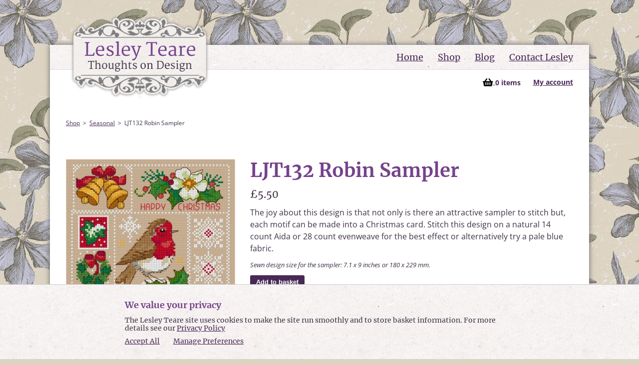

--- FILE ---
content_type: text/html; charset=UTF-8
request_url: https://www.lesleyteare.com/shop/seasonal/ljt132-robin-sampler
body_size: 10263
content:
<!DOCTYPE html>
<html lang="en-GB">
<head>
<meta charset="utf-8">
<link rel="shortcut icon" href="https://www.lesleyteare.com/favicon.ico">
<meta name="x-country" content="gb">
<title>LJT132 Robin Sampler | Seasonal | Lesley Teare</title><script async src="https://www.googletagmanager.com/gtag/js?id=G-Y0KCF9R3TC"></script>
<script>window.dataLayer = window.dataLayer || [];
function gtag(){dataLayer.push(arguments);}
gtag('js', new Date());
gtag('config', 'G-Y0KCF9R3TC');
</script><meta name="description" content="The joy about this design is that not only is there an attractive sampler to stitch but, each motif can be made into a..."><meta property="og:title" content="LJT132 Robin Sampler | Seasonal | Lesley Teare"><meta property="og:description" content="The joy about this design is that not only is there an attractive sampler to stitch but, each motif can be made into a..."><meta property="og:type" content="website"><meta property="og:url" content="https://www.lesleyteare.com/shop/seasonal/ljt132-robin-sampler"><meta property="og:image" content="https://www.lesleyteare.com/library/uploads/1392.jpg"><meta property="og:site_name" content="Lesley Teare"><meta property="og:locale" content="en_GB"><meta property="og:image:width" content="393"><meta property="og:image:height" content="500"><meta property="article:author" content="Lesley Teare"><meta property="article:publisher" content="https://www.facebook.com/pages/Lesley-Teare/308823195962626"><meta name="twitter:card" content="summary"><meta name="twitter:site" content="@lesleyteare"><meta name="twitter:title" content="LJT132 Robin Sampler | Seasonal | Lesley Teare"><meta name="twitter:description" content="The joy about this design is that not only is there an attractive sampler to stitch but, each motif can be made into a..."><meta name="twitter:image" content="https://www.lesleyteare.com/library/uploads/1392.jpg"><script type="application/ld+json">{"@context": "http://schema.org","@type": "WebSite","name": "Lesley Teare","description": "","url": "https://www.lesleyteare.com/","image": "https://www.lesleyteare.com/library/resources/lesley-teare-logo.png","sameAs": ["https://www.facebook.com/pages/Lesley-Teare/308823195962626"],"author": {"@type": "Person","name": "Lesley Teare","url": "https://www.lesleyteare.com/","sameAs": ["https://www.facebook.com/pages/Lesley-Teare/308823195962626"],"image": {"@type": "ImageObject","url": "https://www.lesleyteare.com/library/resources/lesley-teare-logo.png","height": "280","width": "167" }}}</script><script type="application/ld+json">{"@context": "http://schema.org","@type": "WebPage","name": "LJT132 Robin Sampler | Seasonal | Lesley Teare","description": "The joy about this design is that not only is there an attractive sampler to stitch but, each motif can be made into a...","image": {"@type": "ImageObject","url": "https://www.lesleyteare.com/library/uploads/1392.jpg","width": "393","height": "500"},"url": "https://www.lesleyteare.com/shop/seasonal/ljt132-robin-sampler","mainEntityOfPage": "https://www.lesleyteare.com/shop/seasonal/ljt132-robin-sampler","inLanguage": "en_gb","headline": "LJT132 Robin Sampler | Seasonal | Lesley Teare","keywords": "Cross Stitch","dateCreated": "Sun, 25 Oct 2015 12:06:26 +0000","dateModified": "Thu, 07 Sep 2023 09:30:57 +0100","datePublished": "Thu, 07 Sep 2023 09:30:57 +0100","copyrightYear": "2025","author": {"@type": "Person","name": "Lesley Teare","url": "https://www.lesleyteare.com/","sameAs": ["https://www.facebook.com/pages/Lesley-Teare/308823195962626"],"image": {"@type": "ImageObject","url": "https://www.lesleyteare.com/library/resources/lesley-teare-logo.png","height": "280","width": "167" }},"publisher": "Lesley Teare","potentialAction": {"@type": "SearchAction","target": "https://www.lesleyteare.com/blog?title={search_term_string}","query-input": "required name=search_term_string"}}</script><script type="application/ld+json">{"@context": "http://schema.org","@type": "BreadcrumbList","itemListElement": [{"@type": "ListItem","position": "1","item": {"@id": "https://www.lesleyteare.com/shop","name": "Shop" } },{"@type": "ListItem","position": "2","item": {"@id": "https://www.lesleyteare.com/shop/seasonal","name": "Seasonal" } },{"@type": "ListItem","position": "3","item": {"@id": "https://www.lesleyteare.com/shop/seasonal/ljt132-robin-sampler","name": "LJT132 Robin Sampler" } }] }</script><style>@font-face { font-display: swap; font-family: 'Open Sans'; font-style: normal; font-weight: 400; src: url('/library/fonts/open-sans-v36-latin-regular.woff2') format('woff2');}@font-face { font-display: swap; font-family: 'Open Sans'; font-style: italic; font-weight: 400; src: url('/library/fonts/open-sans-v36-latin-italic.woff2') format('woff2');}@font-face { font-display: swap; font-family: 'Open Sans'; font-style: normal; font-weight: 700; src: url('/library/fonts/open-sans-v36-latin-700.woff2') format('woff2');}@font-face { font-display: swap; font-family: 'Open Sans'; font-style: italic; font-weight: 700; src: url('/library/fonts/open-sans-v36-latin-700italic.woff2') format('woff2');}@font-face { font-display: swap; font-family: 'Merriweather'; font-style: normal; font-weight: 400; src: url('/library/fonts/merriweather-v30-latin-regular.woff2') format('woff2'); }@font-face { font-display: swap; font-family: 'Merriweather'; font-style: italic; font-weight: 400; src: url('/library/fonts/merriweather-v30-latin-italic.woff2') format('woff2'); }@font-face { font-display: swap; font-family: 'Merriweather'; font-style: normal; font-weight: 700; src: url('/library/fonts/merriweather-v30-latin-700.woff2') format('woff2'); }@font-face { font-display: swap; font-family: 'Merriweather'; font-style: italic; font-weight: 700; src: url('/library/fonts/merriweather-v30-latin-700italic.woff2') format('woff2'); }html,body,div,span,object,iframe,h1,h2,h3,h4,h5,h6,p,blockquote,pre,abbr,address,cite,code,del,dfn,em,img,ins,kbd,q,samp,small,strong,sub,sup,var,b,i,dl,dt,dd,ol,ul,li,fieldset,form,label,legend,table,caption,tbody,tfoot,thead,tr,th,td,article,aside,figure,footer,header,hgroup,menu,nav,section,menu,time,mark,audio,video{ margin:0; padding:0; border:0; outline:0; font-size:100%; vertical-align:baseline; background:transparent}article,aside,figure,footer,header,hgroup,nav,section{ display:block}ul,ol{ list-style:none}blockquote,q{ quotes:none}blockquote:before,blockquote:after,q:before,q:after{ content:''; content:none}a{ margin:0; padding:0; font-size:100%; vertical-align:baseline; background:transparent}del{ text-decoration:line-through}table{ border-collapse:collapse; border-spacing:0}th{ font-weight:bold; vertical-align:bottom}td{ font-weight:normal; vertical-align:top}input,select{ vertical-align:middle}input[type="radio"]{ vertical-align:text-bottom}input[type="checkbox"]{ vertical-align:bottom;}.ie6 input{ vertical-align:text-bottom}select,input,textarea{ font:99% sans-serif}table{ font-size:inherit;}a:hover,a:active{ outline:none}small{ font-size:85%}strong,th{ font-weight:bold}td,td img{ vertical-align:top}label,input[type=button],input[type=submit],button{ cursor:pointer}button,input,select,textarea{ margin:0}button{ width:auto; overflow:visible}.clear:before,.clear:after{ content:"\0020"; display:block; height:0; overflow:hidden}.clear:after{ clear:both}.desktop_clear{ clear:both}img{ width:100%; float:left; display:block; -ms-interpolation-mode:bicubic; opacity:1; transition:opacity .3s}img[data-src]{ opacity:0}abbr,acronym{ border-bottom:1px dotted #d9d9d9}sup{ vertical-align:super; font-size:smaller}.hidden{ position:absolute; left:0; top:-500px; width:1px; height:1px; overflow:hidden}body{ background:#dcd4c2 url(/library/resources/clematis.jpg); color:#403146; font-weight:400; line-height:150%; font-size:16px; font-family: 'Open Sans', Arial, Verdana, Helvetica, sans-serif;}#wrapper{ margin:90px auto 0; width:1080px; background-color:#FFF; clear:both; box-shadow:0 0 10px #65646a; -webkit-box-shadow:0 0 10px #65646a; -moz-box-shadow:0 0 10px #65646a}.hidden{ position:absolute; left:0; top:-500px; width:1px; height:1px; overflow:hidden}h1,h2,h3,h4,h5,h6{ font-family:'Merriweather','Times New Roman',serif; color:#75428b; padding-bottom:12px; line-height: 120%;}h2,h3,h4,h5,h6{padding-top: 12px;}h1{font-size:38px}h2{font-size:30px}h3{font-size:26px}h4{font-size:20px}h5{font-size:18px}h6{font-size:16px}p{ padding-bottom:10px}a,a:link,a:visited{ color:#482956; text-decoration: underline;}a:hover,a:active{ color:#75428b; text-decoration: none;}.bold,strong{ font-weight:700}em,.oblique{ font-style:italic}.sml{ font-size:13px; line-height:22px}header{ position:absolute; margin-top:-60px; margin-left:40px; width:280px; z-index: 200;}nav{ width:100%; height:49px; float:left; text-align:right; background:url(/library/resources/bg.jpg) top left repeat-x; border-bottom:1px solid #e0dcde; font-family:'Merriweather','Times New Roman',serif; font-size:18px}nav ul{ list-style:none; margin:0 3%; width:94%}nav ul li{ display:inline-block; line-height:49px; padding-left:25px}.nav_button,.nav_button span{ display:none}div.cookie_banner{ width:100%; position:fixed; bottom:0; left:0; z-index:20000; background-color:#efefef; text-align:center; padding:10px 0}div.cookie_banner #cookie_text{ width:980px; font-size:13px; margin:0 auto; padding:10px 0}button.consent{ width:100px; border:0; padding:5px; background-color:#75428b; margin:0 auto; display:block; color:#fff}div.cookie_banner a{ color:#75428b;}.learn_more{display:inline-block;clear:both;font-weight:700;background-color:#482956;color:#FFF;padding:6px 12px;border:0;-moz-border-radius:3px;border-radius:3px;margin-bottom: 12px;}.learn_more_block{ background-color: #f5f5f5; padding: 24px; margin-bottom: 24px;}#topcontent{ width:94%; float:left; padding:95px 3% 45px; background-color: #fff; position: relative;}.content{ width:100%; padding:30px 0 0; float:left}.content2{ background:url(/library/resources/bg.jpg) top left repeat;}.two-thirds{ width:63.66%; float:left; margin:0 0 30px 3%; overflow:hidden;}.blog_story{margin-left:0;}.two-thirds-right{ width:63%; float:right}.half{ width:47%; float:left; margin:0 1.5%}img.right{ max-width:300px; max-height:300px; float:right; margin-left:45px}h3.two-thirds{ width:63%; float:right; margin:0 2%}.third{ width:33.33%; float:left; margin:0 0 30px}.third:nth-of-type(3n){ margin-right:0}.right{ float:right; margin-right:0}#homepost{ width:545px; float:right}#homepostfw{ width:745px; float:left}.date{ float:right; text-align:center; width:50px; height:58px; padding:6px 10px; font-family:'Merriweather','Times New Roman',serif; line-height:18px; background:#e3e0e3; -moz-border-radius:35px; -webkit-border-radius:35px; border-radius:35px; margin-right:20px}.blogdate{ float:right}ul.info{ list-style:disc; padding-left:30px}ul.info li{ padding-bottom:5px}ul.info li ul{ list-style:circle; padding-left:30px}.product-info{ width:47%; float:left}img.prod{ width:47%; float:right}p.ptitle{ font-family:'Merriweather','Times New Roman',serif; color:#75428b; padding-bottom:5px; line-height:22px}p.pprice{ text-align:right}a.button,a:visited.button,input.button,.general_button,a.general_button{ display:inline-block; clear:both; font-weight:700; background-color:#482956; color:#FFF; padding:6px 12px; border:0; -moz-border-radius:3px; border-radius:3px;}a.button,a:visited.button,input.button { margin-bottom:20px}a.button:hover,a:visited.button:hover,input.button:hover,a.general_button:hover,.general_button:hover{ background-color:#75428b; color:#FFF;}.continue_button,a.continue_button{ display:inline-block; clear:both; font-weight:700; background-color:#fafafa; color:#482956; padding:6px 12px; border:0; -moz-border-radius:3px; border-radius:3px;}.continue_button:hover,a.continue_button:hover{ background-color:#eee;}.newspost{ width:100%; float:left; padding:50px 0 0}.newspost .third{width:27.33%;margin-left: 3%;}.newspost:nth-of-type(odd){ background:url(/library/resources/bg.jpg) top left repeat}ul.page_numbers{ list-style:none; float:right; margin:20px 50px}ul.page_numbers li{ display:inline; padding:0 5px}img#main{ clear:both; width:645px; margin-bottom:30px}.img-wrap{ width:30%; float:right}.img-wrap img{ width:100%; margin-bottom:20px}#disqus_thread{ width:100%; float:left; margin-top:100px}.right-third{ width:258px; padding:20px; float:right; background-color:#e3e0e3; border:1px solid #d4cbd4}ul.articles{ list-style:none}ul.articles li a,ul.articles li a:visited{ font-family:'Merriweather','Times New Roman',serif}ul.articles li p{ font-size:13px; line-height:24px}p#download{ width:260px; float:left; line-height:34px; font-weight:500}#share{ width:100%; float:left; padding:35px 0}.comments{ width:503px; float:left; padding:20px; margin-bottom:40px; font-size:13px; background-color:#E3E0E3; border:1px solid #d4cbd4}.comments p.name{ text-align:right; font-family:'Merriweather','Times New Roman',serif; color:#75428b; padding:0}p.adcom{ width:100%; float:left; margin-top:20px; border-top:1px solid #e0dcde; padding-top:15px; font-family:'Merriweather','Times New Roman',serif; color:#75428b; padding-bottom:10px}form#contact-form{ width:545px; float:right}label{ }label span{ color:#403146}label,textarea,input{}textarea,input{ width:240px; border:1px solid #c0c0c0; padding:12px; font-size:13px; margin-bottom: 12px;}input[type="radio"],.register_form input[type="radio"]{ vertical-align:middle; width: 16px; margin-bottom: 0;}.submit{ float:right; background-color:#75428B; color:#FFF; border:0; padding:3px 10px; font-size:14px; width:auto; margin-bottom:30px}p.message{ border:1px solid #c0c0c0; padding:10px; color:#75428B}p.required{ border:1px solid #c0c0c0; padding:10px; font-size:13px; color:#d9161b}ul.categories{ list-style:none; width:100%; float:left}ul.categories li{ width:31.33%; height:150px; overflow: hidden; float:left; background-color:#e3e0e3; margin-left: 3%; font-size:13px; line-height:22px; margin-bottom:36px; -moz-border-radius:5px; border-radius:5px; -webkit-border-radius:5px; position: relative;}ul.categories li:nth-of-type(3n+1),ul.categories li:nth-of-type(1){ margin-left: 0;}ul.categories li h2 { padding-left: 5%; max-width:130px; font-size: 22px; line-height: 120%; z-index: 1000; position: relative;}ul.categories li a.button,ul.categories li a:visited.button{ position: absolute; bottom: 12px; left: 5%;}ul.categories li img{ height:150px; width:auto; position: absolute; top: 0; right: 0;}ul.shop{ list-style:none; width:100%; margin:0; float:left}ul.shop li{ width:31.33%; float:left; margin:0 0 30px 3%; font-size:13px; line-height:22px}ul.shop li img{ width:47%; float:right}ul.shop li h2,ul.shop li h2 a,ul.shop li h2 a:visited{ font-size:16px; line-height: 140%;}ul.shop li p.size,p.size{ font-size:15px; line-height:28px}ul.shop li p.price,p.price{ font-size:20px; line-height:28px; font-family:'Merriweather','Times New Roman',serif;}ul.shop li:nth-of-type(1),ul.shop li:nth-of-type(3n+1){ margin-left:0}ul.shop li:nth-of-type(3n+1){ clear:both}ul#breadcrumbs{ list-style:none; font-size:12px; width:94%; float:left; margin-bottom:30px}ul#breadcrumbs li{ display:inline;}ul#breadcrumbs li:before{ content: ">"; padding: 0 6px;}ul#breadcrumbs li:nth-of-type(1):before{ content: ""; padding: 0;}.third img{ margin-bottom:20px}.iteminfo{ width:300px; float:right}input{ padding:12px; border:1px solid #e0dcde; font-size:14px}form#cart{ width:300px; float:right}input.cart{ border:0; padding:0; float:right; width:auto}form#quick-search{ width:268px; position: absolute; right: 3%; top: 48px;}form#quick-search input#fm_name{ width:242px; margin:0}form#quick-search input.go,form#quick-search button{ display: none; width:36px; border-left:0; margin-left:0; color:#d3d2d3; background-color:#FFF; padding:2px 0}p.note{ font-weight:400; margin-bottom:40px; background-color:#e3e0e3; border:1px solid #d4cbd4; padding:20px}.submitpp{ float:right; background-color:#75428B; color:#FFF; border:0; padding:0; font-size:14px; width:auto; margin-bottom:30px}form#generic{ width:450px}form#generic label{ width:75px}ul.map{ margin-left:20px}ul.map li{ font-size:20px; line-height:32px}ul.cat{ margin-top:10px; margin-left:20px}ul.cat li{ font-size:16px; line-height:28px}ul.items{ margin-bottom:10px; margin-left:20px}ul.items li{ font-size:13px; line-height:24px}footer{ width:94%; padding:24px 3%; float:left; border-top:1px solid #e0dcde; background:url(/library/resources/bg.jpg) top left repeat; font-family:'Merriweather','Times New Roman',serif; font-size:15px}footer ul#media{ float:left; list-style:none;}ul#media li{ padding-left:38px; background-size:12%}ul#media li#email{ background:url(/library/resources/email.png) left center no-repeat}ul#media li#facebook{ background:url(/library/resources/facebook.png) left center no-repeat}footer form{ width:280px}footer label{ font-family:'Merriweather','Times New Roman',serif; color:#75428b; font-size:13px; line-height:20px; padding-top:5px; width:280px; float:left}.mc_form input#mce-EMAIL{ margin-bottom:10px; margin-left:0; width: 242px;}.mc_form input.button{ width:auto}#subfoot{ width:1080px; margin:10px auto 50px; color:#403146; text-shadow:1px 1px 1px #fff}ul#links{ width:100%; font-size:13px; padding-top: 36px;}#subfoot ul#links li:last-of-type{ border:0;}#subfoot ul#links li a,#subfoot ul#links li a:visited{ color:#482956}.password_valid { color: #4d9d0f; }.register_form label { display: block;}.register_form input { width: 240px; margin-left: 0;}.error, .success { display: block; color: #fff; background-color: #e60000; margin-bottom: 12px; padding: 12px; font-size: 14px; line-height: 140%;}.success { background-color: #368632;}.basket_table,.order_history{ margin-bottom: 24px;}.basket_table th,.basket_table td,.order_history th,.order_history td{padding: 6px 12px;}.basket_table tr,.order_history tr{border-bottom:1px solid #f5f5f5;}.left_text{text-align: left;}.right_text{text-align: right;}.centre_text{text-align: center;}nav#mainnav{position: relative;}.nav_basket { line-height:18px; font-size:14px; font-family: 'Open Sans', Arial, Verdana, Helvetica, sans-serif; z-index: 200; position: absolute;}.nav_basket img {float: none;vertical-align: middle;}.nav_basket span {vertical-align: middle;}.nav_basket img.basket_icon{width:auto;display: inline-block;}.quick_basket_update{display: inline-block;}.nav_basket li {vertical-align: middle;}.nav_basket a {font-weight: 700;}.basket_alert { position: absolute; z-index: 10000; padding: 12px; max-width: 280px; background-color: white; -webkit-box-shadow:0 1px 10px 0 rgba(0,0,0,.9); -moz-box-shadow:0 1px 10px 0 rgba(0,0,0,.9); box-shadow:0 1px 10px 0 rgba(0,0,0,.9); top: 0; right: 0;}.close_alert{ border: 0; padding: 0; cursor: pointer; outline: 0; position: absolute; font-size: 24px; background: none; top: 2px; right: 2px;}#head-wrap {position: relative;}.paypal { display: inline-block; padding: 12px 24px; background-color: #FFC439; border-radius: 28px; border: 0; outline: 0; cursor: pointer; color: #000; font-size: 16px; line-height: 100%; margin-top: 16px;}.paypal img{ width: auto; height: auto; float: none; display: inline-block;}.paypal:hover { background-color: #f3bb37;}.block {display: block;}.data_handling {max-width: 280px;}.register_form .data_handling {margin-bottom: 24px;}.register_form .data_handling label { vertical-align: middle; display: inline-block; margin-right: 12px;}.register_form .error {max-width: 400px;clear: both;}.mc_form{ float: right; margin-right: 3%;}.search_notes{ margin-bottom: 24px;}.cookie_container { position: fixed; bottom: 0; left: 0; z-index: 999; width: 100%; background: #f5f5f5 url(/library/resources/bg.jpg) top left repeat; font-family:'Merriweather','Times New Roman',serif; border-top: 1px solid #ccc;}.cookie_inner { max-width: 780px; width: 94%; margin: 0 auto; padding: 18px 3%;}.cookie_inner h2 {font-size:18px;line-height: 120%;}.cookie_inner p {font-size:14px;line-height: 120%;}.confirmation_check{display: block; border-radius: 50%; padding: 12px 0; width: 64px; height: 40px; background-color: #368632; font-size: 42px; line-height: 100%; color:#fff; margin: 0 auto 24px; text-align: center;}.thank_you_check{display: block; border-radius: 50%; padding: 12px 0; width: 64px; height: 40px; background-color: #368632; font-size: 42px; line-height: 100%; color:#fff; margin: 0 auto 24px; text-align: center;}.padded_third{width: 27.33%; padding-left: 3%; padding-right: 3%;float: left;} .unpadded_two_thirds{width: 63.67%;float:left;margin-right:3%;}.home_adjuster {margin-right: 3%;margin-left:0;width:63.66%;}.home_recent li{ width: 48.5%; float: left;}.home_recent li:nth-of-type(1){ margin-right:3%;}.white_background,.white_background:nth-of-type(odd){background:#fff ;}.copyright{padding: 6px 0 0 3%; font-size: 14px;}#terms ul {padding-bottom:12px;display:block;}#terms ul li{list-style: disc;margin-left:24px;}.checkout_left{width: 50%; float: left;}.checkout_right{width: 50%; float: left; text-align: right;}@media screen and (max-width:1080px){ #wrapper,#head-wrap,#subfoot{ width:100% } #wrapper{ margin:40px auto 0; } nav ul{ width: 94%; margin: 0 3%; } header{ margin-top:-40px; margin-left:3%; width:240px; } h1{font-size:28px} h2{font-size:26px} h3{font-size:24px}}@media screen and (max-width:850px){ header{ margin-top:-40px; margin-left:3%; width:200px; } .nav_hidden{ display:none } .nav_button{ border:0 none; background-color:transparent; cursor:pointer; display:block; font-size:25px; height:24px; outline:0 none; padding:0; position:absolute; right:5%; top:52px; width:26px; z-index: 200; } nav#mainnav{ position:absolute; left:auto; top:82px; right:3%; height:auto; float:none; z-index:100; text-align:left; list-style:none; line-height:18px; padding:12px 5%; margin: 0; width:220px; z-index:3000; background:#fff; opacity:1; box-shadow:0 0 5px #d1ccc5 } nav ul:first-of-type li { padding-bottom:12px; } nav ul li{ display:block; line-height:120%; padding-left:0; text-align: left; padding-bottom: 6px; } .nav_basket { position: relative; } .nav_basket li { padding-top: 12px; } ul.categories li{ width:48.5%; height:150px; } ul.categories li:nth-of-type(3n+1){ margin-left: 3%; } ul.categories li:nth-of-type(2n+1){ margin-left: 0; } ul.shop li{ width:48.5%; } ul.shop li:nth-of-type(3n+1){ margin-left: 3%; clear: none; } ul.shop li:nth-of-type(2n+1){ margin-left: 0; clear: both; } .home_recent li{ width: 100%; } .home_recent li:nth-of-type(1){ margin-right:0; }}@media screen and (max-width:639px){ ul.categories li{ width:100%; height:150px; margin-left: 0; margin-bottom: 24px; } ul.categories li:nth-of-type(3n+1), ul.categories li:nth-of-type(2n+1){ margin-left: 0; } ul.shop li{ width:100%; margin-left: 0; } ul.shop li:nth-of-type(3n+1), ul.shop li:nth-of-type(2n+1){ margin-left: 0; clear: both; } .third{ width:100%; } .two-thirds{ width:100%; margin:0 0 30px 0; } .newspost{ padding:24px 0; } .newspost .two-thirds{ width:94%; padding:0 3% 0 } .newspost .third{ width:94%; margin-left: 0; padding:0 3%; } .img-wrap{ width: 100%; } .padded_third{width: 94%; padding-bottom: 24px;} .unpadded_two_thirds{width: 94%;padding:0 3%; padding-bottom: 36px;} .mc_form{float:left;margin-top: 34px;} .basket_table th.remove_row span{display:none;} .basket_table th.remove_row:after{content:"Rmv";} .checkout_left,.checkout_right{width: 100%; text-align: left;margin-bottom: 24px;} .basket_table, .basket_table tbody, .basket_table th, .basket_table td, .basket_table tr, .order_history, .order_history tbody, .order_history th, .order_history td, .order_history tr { display: block; } .basket_table thead, .order_history thead { position: absolute; top: -9999px; left: -9999px; } .basket_table tr, .order_history tr { border-top: 1px solid #e5e5e5; } .basket_table td, .order_history td { position: relative; border-bottom: 1px solid #f5f5f5; padding: 6px 0 6px 30%; } .basket_table td:before, .order_history td:before { position: absolute; top: 6px; left: 0; width: 30%; white-space: nowrap; font-weight: 400; font-size: 12px; line-height: 16px; text-transform: uppercase; text-align: left; } .order_history thead, .total_th, .total_spare { position: absolute; top: -9999px; left: -9999px; } .basket_table td:nth-of-type(1):before { content: "Item"; } .basket_table td:nth-of-type(2):before { content: "Name"; } .basket_table td:nth-of-type(3):before { content: "Price"; } .basket_table td:nth-of-type(4):before { content: "Remove"; } .basket_table td.centre_text,.basket_table td.right_text{ text-align: left; } .order_history td:nth-of-type(1):before { content: "Item"; } .order_history td:nth-of-type(2):before { content: "Name"; } .order_history td:nth-of-type(3):before { content: "Price"; } .order_history td:nth-of-type(4):before { content: "Downloads"; } .order_listings td:nth-of-type(1):before { content: "Ref."; } .order_listings td:nth-of-type(2):before { content: "Date"; } .order_listings td:nth-of-type(3):before { content: "Details"; } .basket_table td img,.order_history td img{float: none;} .total_row th{display:none;} .basket_table td.total_td:before, .order_history td.total_td:before { content: "Total"; } form#quick-search{ position: relative; right: auto; top: auto; } form#quick-search input#fm_name{ margin:0 0 24px; }}.fancybox-wrap,.fancybox-skin,.fancybox-outer,.fancybox-inner,.fancybox-image,.fancybox-wrap iframe,.fancybox-wrap object,.fancybox-nav,.fancybox-nav span,.fancybox-tmp{ padding: 0; margin: 0; border: 0; outline: none; vertical-align: top;}.fancybox-wrap { position: absolute; top: 0; left: 0; z-index: 8020;}.fancybox-skin { position: relative; background: #f9f9f9; color: #444; text-shadow: none; -webkit-border-radius: 4px; -moz-border-radius: 4px; border-radius: 4px;}.fancybox-opened { z-index: 8030;}.fancybox-opened .fancybox-skin { -webkit-box-shadow: 0 10px 25px rgba(0, 0, 0, 0.5); -moz-box-shadow: 0 10px 25px rgba(0, 0, 0, 0.5); box-shadow: 0 10px 25px rgba(0, 0, 0, 0.5);}.fancybox-outer, .fancybox-inner { position: relative;}.fancybox-inner { overflow: hidden;}.fancybox-type-iframe .fancybox-inner { -webkit-overflow-scrolling: touch;}.fancybox-error { color: #444; font: 14px/20px "Open Sans",Helvetica,Arial,sans-serif; margin: 0; padding: 15px; white-space: nowrap;}.fancybox-image, .fancybox-iframe { display: block; width: 100%; height: 100%;}.fancybox-image { max-width: 100%; max-height: 100%;}#fancybox-loading, .fancybox-close, .fancybox-prev span, .fancybox-next span { background-image: url('/library/js/fancybox/fancybox_sprite.png');}#fancybox-loading { position: fixed; top: 50%; left: 50%; margin-top: -22px; margin-left: -22px; background-position: 0 -108px; opacity: 0.8; cursor: pointer; z-index: 8060;}#fancybox-loading div { width: 44px; height: 44px; background: url('/library/js/fancybox/fancybox_loading.gif') center center no-repeat;}.fancybox-close { position: absolute; top: -18px; right: -18px; width: 36px; height: 36px; cursor: pointer; z-index: 8040;}.fancybox-nav { position: absolute; top: 0; width: 40%; height: 100%; cursor: pointer; text-decoration: none; background: transparent url('/library/js/fancybox/blank.gif');  -webkit-tap-highlight-color: rgba(0,0,0,0); z-index: 8040;}.fancybox-prev { left: 0;}.fancybox-next { right: 0;}.fancybox-nav span { position: absolute; top: 50%; width: 36px; height: 34px; margin-top: -18px; cursor: pointer; z-index: 8040; visibility: hidden;}.fancybox-prev span { left: 10px; background-position: 0 -36px;}.fancybox-next span { right: 10px; background-position: 0 -72px;}.fancybox-nav:hover span { visibility: visible;}.fancybox-tmp { position: absolute; top: -99999px; left: -99999px; visibility: hidden; max-width: 99999px; max-height: 99999px; overflow: visible !important;}.fancybox-lock { overflow: hidden !important; width: auto;}.fancybox-lock body { overflow: hidden !important;}.fancybox-lock-test { overflow-y: hidden !important;}.fancybox-overlay { position: absolute; top: 0; left: 0; overflow: hidden; display: none; z-index: 8010; background: url('/library/js/fancybox/fancybox_overlay.png');}.fancybox-overlay-fixed { position: fixed; bottom: 0; right: 0;}.fancybox-lock .fancybox-overlay { overflow: auto; overflow-y: scroll;}.fancybox-title { visibility: hidden; font: normal 13px/20px "Open Sans",Helvetica,Arial,sans-serif; position: relative; text-shadow: none; z-index: 8050;}.fancybox-opened .fancybox-title { visibility: visible;}.fancybox-title-float-wrap { position: absolute; bottom: 0; right: 50%; margin-bottom: -35px; z-index: 8050; text-align: center;}.fancybox-title-float-wrap .child { display: inline-block; margin-right: -100%; padding: 2px 20px; background: transparent; background: rgba(0, 0, 0, 0.8); -webkit-border-radius: 15px; -moz-border-radius: 15px; border-radius: 15px; text-shadow: 0 1px 2px #222; color: #FFF; font-weight: bold; line-height: 24px; white-space: nowrap;}.fancybox-title-outside-wrap { position: relative; margin-top: 10px; color: #fff;}.fancybox-title-inside-wrap { padding-top: 10px;}.fancybox-title-over-wrap { position: absolute; bottom: 0; left: 0; color: #fff; padding: 10px; background: #000; background: rgba(0, 0, 0, .8);}@media only screen and (-webkit-min-device-pixel-ratio: 1.5),only screen and (min--moz-device-pixel-ratio: 1.5),only screen and (min-device-pixel-ratio: 1.5){#fancybox-loading, .fancybox-close, .fancybox-prev span, .fancybox-next span {background-image: url('/library/js/fancybox/fancybox_sprite@2x.png');background-size: 44px 152px; }#fancybox-loading div {background-image: url('/library/js/fancybox/fancybox_loading@2x.gif');background-size: 24px 24px; }}</style><meta name="robots" content="all"><meta id="extViewportMeta" name="viewport" content="width=device-width, initial-scale=1, maximum-scale=2.0, minimum-scale=1, user-scalable=yes"><meta name="apple-mobile-web-app-capable" content="yes"><meta name="apple-mobile-web-app-status-bar-style" content="black"><meta name="author" content="Lesley Teare"><link rel="apple-touch-icon" sizes="180x180" href="https://www.lesleyteare.com/library/resources/favicons/apple-touch-icon.png">
<link rel="icon" type="image/png" sizes="32x32" href="https://www.lesleyteare.com/library/resources/favicons/favicon-32x32.png">
<link rel="icon" type="image/png" sizes="16x16" href="https://www.lesleyteare.com/library/resources/favicons/favicon-16x16.png">
<link rel="manifest" href="https://www.lesleyteare.com/library/resources/favicons/site.webmanifest">
<link rel="mask-icon" href="https://www.lesleyteare.com/library/resources/favicons/safari-pinned-tab.svg" color="#5bbad5">
<meta name="msapplication-TileColor" content="#015c61">
<meta name="msapplication-config" content="https://www.lesleyteare.com/library/resources/favicons/browserconfig.xml">
<meta name="theme-color" content="#ffffff"><link rel="canonical" href="https://www.lesleyteare.com/shop/seasonal/ljt132-robin-sampler">
<script type="application/ld+json">{
"@context": "https://schema.org/",
"@type": "Product",
"name": "LJT132 Robin Sampler",
"image": "https://www.lesleyteare.com/library/uploads/1392.jpg",
"url": "https://www.lesleyteare.com/shop/seasonal/ljt132-robin-sampler",
"description": "The joy about this design is that not only is there an attractive sampler to stitch but, each motif can be made into a...",
"sku": "ljt132-robin-sampler",
"brand": {
"@type": "Brand",
"name": "Lesley Teare"
},
"offers": {
"@type": "Offer",
"priceCurrency": "GBP",
"price": 5.50,
"priceSpecification": {
"@type": "PriceSpecification",
"price": 5.50,
"priceCurrency": "GBP",
"valueAddedTaxIncluded": true,
"url": "https://www.lesleyteare.com/shop/seasonal/ljt132-robin-sampler"
},
"priceValidUntil": "2026-05-05",
"itemCondition": "http://schema.org/NewCondition",
"availability": "http://schema.org/InStock",
"seller": {
"@type": "Organization",
"name": "Lesley Teare",
"url": "https://www.lesleyteare.com/"
},
"potentialAction": {"@type": "http://schema.org/BuyAction"}
}
}</script></head>
<body>
<div id="wrapper">
<div id="head-wrap">
	<header>
<a href="https://www.lesleyteare.com/"><img src="https://www.lesleyteare.com/library/resources/lesley-teare-logo.png" alt="Lesley Teare Cross Stitch Design" ></a>
	</header>
	<p class="hidden"><a href="#content">Skip to content</a></p>
	<p class="hidden">Cross Stitch pattern designer</p>
</div>
<button class="nav_button"><img src="https://www.lesleyteare.com/library/resources/menu_icon.png" alt="Nav menu icon"><span> Toggle navigation</span></button>
<nav id="mainnav" class="nav_hidden">
	<p class="hidden">Main navigation</p>
	<ul>
		<li><a href="https://www.lesleyteare.com/">Home</a></li>
		<li><a href="https://www.lesleyteare.com/shop">Shop</a></li>
		<li><a href="https://www.lesleyteare.com/blog">Blog</a></li>
		<li><a href="https://www.lesleyteare.com/contact">Contact Lesley</a></li>
	</ul>
<ul class="nav_basket" id="nav_basket"><li><a href="https://www.lesleyteare.com/basket"><img src="https://www.lesleyteare.com/library/resources/basket.svg" width="18" height="18" alt="Basket icon creative commons" class="basket_icon"> <span class="quick_basket_update" id="quick_basket_update">0 items</span></a></li><li><a href="https://www.lesleyteare.com/login">My account</a></li></ul>	<div class="clear"></div>
</nav>
<section id="topcontent"><ul id="breadcrumbs"><li><a href="https://www.lesleyteare.com/shop">Shop</a></li><li><a href="https://www.lesleyteare.com/shop/seasonal">Seasonal</a></li><li>LJT132 Robin Sampler</li></ul><div class="clear"></div><section class="content">
<div class="third">
<a href="https://www.lesleyteare.com/library/uploads/1392.jpg" class="fancybox" rel="group" title="Cross stitch Christmas sampler"><img src="https://www.lesleyteare.com/library/uploads/1392.jpg" alt="Cross stitch Christmas sampler" ></a>
</div>
<article class="two-thirds">
<h1>LJT132 Robin Sampler</h1><p class="price">&pound;5.50</p>
<p>The joy about this design is that not only is there an attractive sampler to stitch but, each motif can be made into a Christmas card. Stitch this design on a natural 14 count Aida or 28 count evenweave for the best effect or alternatively try a pale blue fabric.</p><p class="sml oblique">Sewn design size for the sampler: 7.1 x 9 inches or 180 x 229 mm.</p>
<form action="/basket?process=add" method="post"><button type="submit" title="Add to basket" name="submit" data-action="add" data-item_name="LJT132 Robin Sampler" data-price="Sewn design size for the sampler: 7.1 x 9 inches or 180 x 229 mm." data-id="1321" class="add_to_basket general_button">Add to basket</button><input type="hidden" value="" name="id"></form></article>
<article class="two-thirds"><p class="note"><b>Please note:</b> All charts will be made available to you in your <a href="https://www.lesleyteare.com/login">My Account area</a> as a PDF after you have paid so <b>you will need access to a printer to print it out</b>. The design consists of a preview of the stitched item, stitching instructions, a coloured chart with symbols and a palette reference. These are CHARTS ONLY not kits.</p></article></section>
</section></section>
<footer>
	<div style="width: 50%; float: left;">
		<ul id="media">
			<li id="email" style="margin-bottom: 12px;"><a href='&#109;ail&#116;&#111;&#58;enqu%69ries&#64;les%&#54;&#67;&#37;65yt%6&#53;ar%65&#46;com'>e&#110;&#113;uiries&#64;lesleyte&#97;re&#46;&#99;&#111;m</a></li>
			<li id="facebook" style="margin-bottom: 12px;"><a href="https://www.facebook.com/pages/Lesley-Teare/308823195962626">Follow Lesley on Facebook</a></li>
		</ul>
		<div class="clear"></div>
		<ul id="links">
				<li><a href="https://www.lesleyteare.com/customise-cookies">Cookie Preferences</a></li>
				<li><a href="https://www.lesleyteare.com/copyright">Copyright</a></li>
				<li><a href="https://www.lesleyteare.com/terms">Terms &amp; Conditions</a></li>
				<li><a href="https://www.lesleyteare.com/privacy">Privacy policy</a></li>
				<li><a href="https://www.lesleyteare.com/accessibility">Accessibility</a></li>
				<li style="border: 0;"><a href="https://www.lesleyteare.com/site-map">Site Map</a></li>
		</ul>
	</div>
</footer>
<div id="subfoot">
	<p class="copyright">Lesley Teare &copy; 2025</p>
	<div class="clear"></div>
</div><div class="cookie_container">
  <div class="cookie_inner">
      <h2>We value your privacy</h2>
      <p>The Lesley Teare site uses cookies to make the site run smoothly and to store basket information. For more details see our <a href="https://www.lesleyteare.com/privacy" class="text_white_colour">Privacy Policy</a></p>
     <div class="clear"></div>
     <div class="width">
       <p><a href="#" class="consent" style="display: inline-block; padding-right: 24px;" data-url="/shop/seasonal/ljt132-robin-sampler">Accept All</a> <a href="https://www.lesleyteare.com/customise-cookies?settings=true" class="cookie_manage">Manage Preferences</a></p>
     <div class="clear"></div>
   </div>
  </div>
</div>

</div>
<script src="/library/js/jquery.2.1.1.js"></script><script src="/library/js/fancybox/jquery.fancybox.pack.js"></script><script>$(document).ready(function() {
$('.fancybox').fancybox({
		openEffect	: 'none',
		closeEffect	: 'none',
		autoHeight	: 'true',
		autoWidth	: 'true',
		helpers: {
			overlay: {
				locked: false
			}
		}
	});
$(document).delegate(".nav_button", "click", function(e){
$("#mainnav").toggleClass("nav_hidden"); 
return false;
});
$("html").click(function(event) {
if ( !$(event.target).is("#mainnav, .nav_button") ) { 
$("#mainnav").addClass("nav_hidden"); }
});

$(document).delegate(".close_alert", "click", function(event){
  $(".basket_alert").remove();
  return false;
});

$(document).delegate(".add_to_basket", "click", function(event) {
  var id = $(this).data("id"),
      action = "add",
      item_name = $(this).data("item_name"),
      price = $(this).data("price");

  $.ajax({
    type: "POST",
    url: "/library/ajax/basket_add.php",
    data: {
      product: id,
      process: action
    },
    cache: false,
    success: function(data) {
      $.ajax({
        type: "POST",
        url: "/library/ajax/basket_strip_refresh.php",
        dataType: "JSON",
        data: {
          product: id
        },
        cache: false,
        success: function(info) {
          var basket_count = parseInt(info.count);
          var plural = "s";
          if (basket_count == 1) {
            plural = "";
          }
          $(".quick_basket_update").empty().html(basket_count + " item" + plural);
          $(".basket_alert").remove();
          $("html, body").animate({
            scrollTop: ($("#head-wrap").offset().top)
          }, 500);
          $("#head-wrap").prepend(info.basket_note);
        }
      });
    }
  });
  return false;
});});

window.addEventListener("click", function(e)
{
  cookie_ajax = false;

  if (e.target.className.indexOf("consent") !== -1)
  {
    var cookie_action = "1",
    cookie_ajax = true;
  }

  if (e.target.className.indexOf("close") !== -1)
  {
    var cookie_action = "2",
    cookie_ajax = true;
  }

  if (cookie_ajax)
  {
    var cookie_container = document.getElementsByClassName("cookie_banner")[0];
    var data_url = e.target.getAttribute("data-url");

    var xhr1 = new XMLHttpRequest();
    xhr1.open("POST", "/library/ajax/cookie-consent.php");
    xhr1.setRequestHeader("Content-Type", "application/x-www-form-urlencoded");
    xhr1.onload = function() {
      if (xhr1.status === 200) {
        if (cookie_container)
        {
          cookie_container.parentNode.removeChild(cookie_container);
        }
        if (cookie_action==1)
        {
          var data_url = e.target.getAttribute("data-url");
          window.location.href = "https://www.lesleyteare.com"+data_url;
        }
      }
    };
    xhr1.send(encodeURI("consent="+cookie_action));
    return false;
  }
}); 
</script></body>
</html>